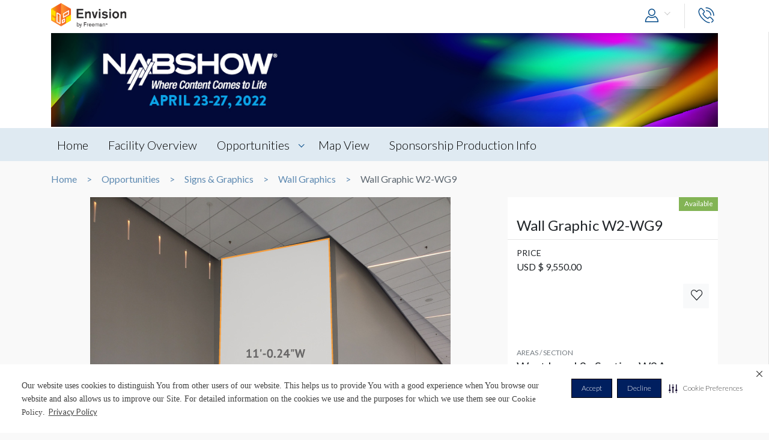

--- FILE ---
content_type: text/html; charset=UTF-8
request_url: https://envision.freeman.com/show/2022-nab-show/signs-graphics/wall-graphics/wall-graphic-w2-wg9
body_size: 11541
content:
<!DOCTYPE html>
<html lang="en" class="no-js">
	<!-- begin::Head -->
	<head lang="en">
		<!-- Google Tag Manager -->
<script>(function(w,d,s,l,i){w[l]=w[l]||[];w[l].push({'gtm.start':
new Date().getTime(),event:'gtm.js'});var f=d.getElementsByTagName(s)[0],
j=d.createElement(s),dl=l!='dataLayer'?'&l='+l:'';j.async=true;j.src=
'https://www.googletagmanager.com/gtm.js?id='+i+dl;f.parentNode.insertBefore(j,f);
})(window,document,'script','dataLayer','GTM-NV2NTQL');</script>
<!-- End Google Tag Manager -->
		<!-- Securiti.ai script -->
<script>
(function () {
var s = document.createElement('script');
s.src = 'https://cdn-prod.securiti.ai/consent/cookie-consent-sdk-loader.js';
s.setAttribute('data-tenant-uuid', '7703b283-84fe-4e5d-be17-0081ac33d0c3');
s.setAttribute('data-domain-uuid', 'b351c8ef-7e02-4607-a0a0-15228d5985f8');
s.setAttribute('data-backend-url', 'https://app.securiti.ai');
s.setAttribute('data-securiti-staging-mode', 'false');
s.setAttribute('data-skip-css', 'false');
s.defer = true;
var parent_node = document.head || document.body;
parent_node.appendChild(s);
})()
let uuid = Math.floor(100000 + Math.random() * 900000);
setTimeout(()=> setConsentBannerParams({uuid: uuid}),1000);
</script>
<!-- END Securiti.ai script -->
		<script type="text/javascript">
    var appInsights=window.appInsights||function(config){
        function s(config){t[config]=function(){var i=arguments;t.queue.push(function(){t[config].apply(t,i)})}}var t={config:config},r=document,f=window,e="script",o=r.createElement(e),i,u;for(o.src=config.url||"//az416426.vo.msecnd.net/scripts/a/ai.0.js",r.getElementsByTagName(e)[0].parentNode.appendChild(o),t.cookie=r.cookie,t.queue=[],i=["Event","Exception","Metric","PageView","Trace"];i.length;)s("track"+i.pop());return config.disableExceptionTracking||(i="onerror",s("_"+i),u=f[i],f[i]=function(config,r,f,e,o){var s=u&&u(config,r,f,e,o);return s!==!0&&t["_"+i](config,r,f,e,o),s}),t
            }({"disableAjaxTracking":false,"instrumentationKey":"4387847b-ff5c-429e-b9fc-b934467bc6ba"});

    window.appInsights=appInsights;
    appInsights.trackPageView();
</script>

		<!-- Required meta tags -->
		<meta charset="utf-8">
		<meta http-equiv="X-UA-Compatible" content="IE=edge">
		<meta name="viewport" content="width=device-width, initial-scale=1, shrink-to-fit=no">
		<meta name="_token" content="0f2NQBnEXKtx0TCTSfbLD9Zr0znRMvHLQ9RszeIF">
		<link rel="shortcut icon" href="https://envision.freeman.com/theme/phase2/images/favicon.png"/>

		<link rel="stylesheet" href="https://envision.freeman.com/theme/phase2/css/styles.min.css">
<link rel="stylesheet" href="https://envision.freeman.com/theme/phase2/css/custom_bootstrap.css">
		<link rel="stylesheet" href="https://envision.freeman.com/theme/phase2/css/custom.css">
		<title> Envision - Show </title>
		<script>


            var in_app_notifications = 0;

            if (Function('/*@cc_on return document.documentMode===10@*/')()){
                document.documentElement.className+=' ie10';
            } else if (!!navigator.userAgent.match(/Trident\/7\./)) {
                document.documentElement.className+=' ie11';
            }
			
			function startChecking() {
			  //window.addEventListener("message", receiveMessage, true);
			  // Check status every 60 seconds
			  setInterval("checkStatus()", 1000*3);
			}

			function getCookieValue(cookieName) {
					  var name = cookieName + "=";
					  var cookies = document.cookie.split(';');
					  if (!cookies) {
								return null;
					  }
					  for (var i = 0; i < cookies.length; i++) {
								var cookie = cookies[i].trim();
								if (cookie.indexOf(name) == 0) {
										  return cookie.substring(name.length, cookie.length);
								}
					  }
					  return null;
			}

			function setCookie(cname, cvalue, exdays) {
				var d = new Date();
				d.setTime(d.getTime() + (exdays*24*60*60*1000));
				var expires = "expires="+ d.toUTCString();
				document.cookie = cname + "=" + cvalue + ";" + expires + ";path=/";
			}

			function checkStatus() {
					  var client = "MTAyOTpwcmQx";
					  var sessionState = '';
					  var text = client + " " + sessionState;
					  var iframe = document.getElementById("iframeOP");
					  iframe.contentWindow.postMessage(text, targetOP);
			}

			function receiveMessage(event) {
				  if (event.origin !== targetOP) {
							// Origin did not come from the OP; this message must be rejected
							return;
				  }
				document.cookie = "checkPTSession="+event.data+'; path=/';
				  if (event.data === "unchanged") {
						// User is still logged in to the OP

				  } else {
						//window.location	=	'https://envision.freeman.com/logout';
						// User has logged out of the OP
				  }
			}

			var appSettings = {"base_url":"https:\/\/envision.freeman.com","image_url":"https:\/\/stenvprodscus001.blob.core.windows.net\/files\/"};
			function isUserLoggedIn() {
				return false;
			}

		</script>
			</head>
	<!-- end::Head -->
	<!-- begin::Body -->
	<body class="bodyOverlay ">
		<!-- Google Tag Manager (noscript) -->
<noscript><iframe src="https://www.googletagmanager.com/ns.html?id=GTM-NV2NTQL"
height="0" width="0" style="display:none;visibility:hidden"></iframe></noscript>
<!-- End Google Tag Manager (noscript) -->		<script type="text/javascript">
	dataLayer.push({"event":"set-customdimensions","userId":"0","userRole":"Guest","show":"2022 NAB SHOW","facility":"Las Vegas Convention Center","shoppingCartPresent":"False","pageType":"opportunity","pageLevel":"opportunity","opportunityCategory":"Signs & Graphics - Wall Graphics"});
	</script>        		<header class="m-header">
			<div class="container">
				<nav class="navbar navbar-expand-sm">
											<div class="navbar-brand">
																	<span class="navbar-logo">
									</span>
																						</div>
										<button class="navbar-toggler show-mobile-button navbar-toggler collapsed" type="button" data-toggle="collapse" data-target="#navbarCollapse">
						<span class="navbar-toggler-icon"></span>
						<span class="navbar-toggler-icon"></span>
						<span class="navbar-toggler-icon"></span>
					</button>

					<div class="collapse navbar-collapse" id="navbarCollapse">
						<ul class="navbar-nav ml-auto">
							<li class="nav-item dropdown user-drop logged-out">
								<a class="nav-link dropdown-toggle" data-toggle="dropdown" href="javascript:void(0)" role="button" aria-haspopup="true" aria-expanded="false">
																	<i class="icon-user icons ml-2 icon-size-md"></i>
								</a>
								<div class="dropdown-menu dropdown-menu-right">
																		<p id="hiddenURL" style="display:none">2022-nab-show</p>
									<p id="currentURL" style="display:none">https://envision.freeman.com/show/2022-nab-show/signs-graphics/wall-graphics/wall-graphic-w2-wg9</p>
									<a id="customLogin" class="dropdown-item" href="https://envision.freeman.com/login">Login</a>
																	</div>
							</li>

							<li class="nav-item  mobileLogin logged-out">
								<a class="nav-link" href="https://envision.freeman.com/login">
									Login <i class="icon-user icons ml-2 icon-size-md"></i>
								</a>
							</li>
																													<li class="nav-item dropdown call-nav">
								<a class="nav-link" data-toggle="dropdown" id="gtm-global-phone" href="javascript:void(0)" role="button" aria-haspopup="true" aria-expanded="false" data-tooltip="Contact">
									<span class="d-sm-none d-md-none d-lg-none">Contact</span>
									<i class="icon-phone icons icon-size-md"></i>
								</a>
								<div class="dropdown-menu dropdown-menu-right">
									<a class="dropdown-item" href="https://envision.freeman.com/show/2022-nab-show/contact" id="gtm-contact-show-management">Contact Show Management</a>
																		<a class="dropdown-item" href="mailto:Morgan.Velasquez@freemanco.com?Subject=Envision Inquiry - 2022 NAB SHOW" id="gtm-contact-freeman">Contact Freeman</a>
																	</div>
							</li>
													</ul>
					</div>
				</nav>
			</div>
		</header>
		<div id="mySidenav" class="sidenav notifications notification-scroll" data-since="" data-show="2022-nab-show">
	<h5 class="clearfix">
		Notifications
		<a href="#" onclick="closeNav()" class="notification-close" data-tooltip="Close"><i class="icon-plus icons icon-close"></i></a>
		<a href="javascript:void(0)" class="notification-clear-all-confirm d-none" data-show="2022-nab-show">Clear all</a>
	</h5>
	<div class="notifications-container">

	</div>
</div>

<div class="modal msg-modal fade" id="notificationConfirmationModal" tabindex="-1" role="dialog" aria-labelledby="notificationConfirmationModal" aria-hidden="true">
	<div class="modal-dialog">
		<div class="modal-content">
			<div class="modal-body">
				<a href="#" class="modal-dismiss" data-dismiss="modal" aria-label="Close">
					<span aria-hidden="true"><i class="icons icon-plus icon-size-md icon-close"></i></span>
				</a>
				<h5 class="text-center pb-0 mb-0">Are you sure you want to delete all your Notifications?</h5>
			</div>
			<div class="modal-footer">
				<button type="button" class="btn gray-rollover" data-dismiss="modal">No</button>
				<button type="button" class="btn orange-rollover notification-clear-all" data-show="2022-nab-show">Yes</button>
			</div>
		</div>
	</div>
</div>		<div id="cartSidebar" class="cartSidebar">
			<div class="row no-gutters list head">
				<div class="col-8">Your Cart <span class="cart-counter-div">(<span class="cart-counter">0</span>)</span></div>
				<div class="col-4 text-right b-hidden">
					<a href="javascript:void(0)" class="closeCartSideBar b-hidden printDiv icon-sidebar" data-tooltip="Print"><i class="icon-print "></i></a>
					<a href="javascript:void(0)" class="closeCartSideBar b-hidden shareCart icon-sidebar icon-disabled" data-rel="0" data-tooltip="Share"><i class="icon-share "></i></a>
					<a href="javascript:void(0)" class="closeCartSideBar closeSidebar icon-sidebar b-hidden" data-tooltip="Close"><i class="icon-plus "></i></a>
				</div>
			</div>
			<div class="cart-order-page custom-scroll">
				<div class="row cart-heading">
					<div class="col-sm-6 checkoutBtn">
						<h5>Review Your Cart</h5>
					</div>
					<div class="col-sm-6">
						<div class="text-sm-right b-hidden">
							<a href="https://envision.freeman.com/show/2022-nab-show/cart" class="btn orange-rollover gtm-cart-checkout checkoutBtn disabled">CHECKOUT NOW</a>
						</div>
					</div>
				</div>
				<section class="cart">
					<div class="cart-order-content">

						<div id="cartItems"></div>
					</div>
					<div class="row pt-2 cart-heading">
						<div class="col-md-12">
							<div class="row mb-2">
								<div class="col-6">Cart Total:</div>
								<div class="col-6 text-right"><span class="cartDisplayTotalPrice"></span></div>
							</div>
							<div id="cartTax"></div>
							<div class="row bt pt-2">
								<div class="col-6 lg-text fw-b">Total:</div>
								<div class="col-6 text-right lg-text fw-b"><span class="cartDisplayTotal"></span></div>
							</div>
						</div>
					</div>
					<div class="checkout-btns pb-4 mt-4 text-right b-hidden cart-heading">
													<a href="https://envision.freeman.com/show/2022-nab-show/opportunities" class="btn orange-border">RETURN TO OPPORTUNITIES</a>
												<a href="https://envision.freeman.com/show/2022-nab-show/cart" class="btn orange-rollover gtm-cart-checkout checkoutBtn disabled">CHECKOUT NOW</a>
					</div>
					<input type="hidden" name="show_slug" id="show_slug" value="2022-nab-show"/>
				</section>
											</div>
		</div>
<section class="top-custom-head cbanner tmulti-banner" style="background-color:#ffffff;">
    
        <div class="tbanner-m1 text-center">
        <div class="container"><img src="https://stenvprodscus001.blob.core.windows.net/files/shows/UiHc2UHEc2HkikJMsiFCkwzUOJIsCT6Lm47kh4UI.jpg" alt="Hero Image" class="img-fluid"></div>
    </div>
        <div class="container tbanner-m2">
        <div class="row">
            <div class="col-md-4">
                            </div>
            <div class="col-md-4">
                            </div>
            <div class="col-md-4">
                            </div>

        </div>
    </div>
</section>

<!-- Show Share Modal -->
		<div class="modal msg-modal fade" data-keyboard="false" data-backdrop="static" id="showShareModal">
			<div class="modal-dialog">
				<div class="modal-content">
					<div class="modal-header">
						<h5 class="modal-title">
							Share Venue
						</h5>
						<a href="#" class="modal-dismiss share-show-cancel" data-dismiss="modal" aria-label="Close">
							<span aria-hidden="true"><i class="fa fa-times"></i></span>
						</a>
					</div>
					<div class="modal-body">
						<form class="row" id="showShareForm">
							<div class="form-group col-lg-12">
								<label>From</label>
								<input type="hidden" class="share-show-show" value="52814" />
								<input type="text" class="form-control share-show-from" placeholder="Your Name" />
								<small class="error"></small>
							</div>
							<div class="form-group col-lg-12">
								<label>To</label>
								<input type="email" class="form-control share-show-email" placeholder="Recipient Email">
								<small class="error"></small>
							</div>
							<div class="form-group col-lg-12">
								<label>Subject</label>
								<input type="text" class="form-control share-show-subject" placeholder="Enter Text Here">
								<small class="error"></small>
							</div>
							<div class="form-group col-lg-12">
								<label>Content</label>
								<div class="form-control text-size-sm gray-color pt-4 pb-4 clearfix">
									<p><span class="share-show-content-from">Sender's name</span> has shared the 2022 NAB SHOW venue with you at the Las Vegas Convention Center, to view this please
										click below button and login or create a account for freeman.</p>
									<p class="mt-2">Please note this link will expire in 30 days</p>
									<button type="button" class="btn orange-border mt-4 float-right">View</button>
								</div>
							</div>
							<div class="form-group col-lg-12 marginBottomShareConsent">
								<p>All Personal information such as name and email address that has been provided will be utilized to share the requested venue information.</p>
							</div>
							<div class="form-group col-lg-12 user-initiated-consent" id="showShareConsent"></div>
						</form>
					</div>
					<div class="modal-footer bt-0">
						<div class="share-show-response alert" style="display:none"></div>
						<div class="share-show-loading" style="display:none"><img src="https://envision.freeman.com/theme/phase2/images/loader.gif"></div>
						<button type="button" class="btn orange-border" id="share-show" disabled>Send</button>
						<button type="button" class="btn btn-gray share-show-cancel" data-dismiss="modal" aria-label="Close" >Cancel</button>
					</div>
				</div>
			</div>
		</div>
<!-- End Show Share Modal-->
<div class="modal msg-modal fade" id="showShareSuccessModal">
			<div class="modal-dialog">
				<div class="modal-content">
					<div class="modal-body">
						<a href="#" class="modal-dismiss" data-dismiss="modal" aria-label="Close">
							<span aria-hidden="true"><i class="icons icon-plus icon-size-md icon-close"></i></span>
						</a>
						<h5 class="modelMsgText text-center pb-0 mb-0 ">Thank you, your item has been shared.</h5>
					</div>
				</div>
			</div>
		</div>
<div class="custom-nav clearfix" id="customNav">
        <div class="container">
            <nav class="pnav">
                <div class="wrapper resize-drag topnav-wrapper">
                    <ul class="nav-ul">
                                                                                                                    <!-- home page -->
                                                                <li class=""><a href="/show/2022-nab-show/home">Home</a></li>
                                
                            <!-- show opportunities -->
                                                            <!-- facility overview page -->
                                
                            <!-- map view -->
                                                                                                                                                                    <!-- reference file -->
                                                            <!-- cms pages -->
                                                                                                                                                                <!-- home page -->
                                
                            <!-- show opportunities -->
                                                            <!-- facility overview page -->
                                                                                                <li class="">
                                    <a href="https://envision.freeman.com/show/2022-nab-show/facility"> Facility Overview</a>
                                </li>
                                
                            <!-- map view -->
                                                                                                                                                                    <!-- reference file -->
                                                            <!-- cms pages -->
                                                                                                                                                                <!-- home page -->
                                
                            <!-- show opportunities -->
                                                                                                        <li class="opportunities-drop dropdown ">
                                        <a href="https://envision.freeman.com/show/2022-nab-show/opportunities" class=" dropdown-link"> Opportunities  </a>
                                                                                    <ul class="dropdown-menu">
                                                                                                                                                        <li class="nav-item">
                                                        <a href="https://envision.freeman.com/show/2022-nab-show/signs-graphics/" class="">Signs & Graphics</a>
                                                    </li>
                                                                                            </ul>
                                                                            </li>
                                                            <!-- facility overview page -->
                                
                            <!-- map view -->
                                                                                                                                                                    <!-- reference file -->
                                                            <!-- cms pages -->
                                                                                                                                                                <!-- home page -->
                                
                            <!-- show opportunities -->
                                                            <!-- facility overview page -->
                                
                            <!-- map view -->
                                                                                                                                                                                        <li class="">
                                            <a href="https://envision.freeman.com/show/2022-nab-show/facility/areas">Map View</a>
                                        </li>
                                                                                                <!-- reference file -->
                                                            <!-- cms pages -->
                                                                                                                                                                <!-- home page -->
                                
                            <!-- show opportunities -->
                                                            <!-- facility overview page -->
                                
                            <!-- map view -->
                                                                                                                                                                    <!-- reference file -->
                                                            <!-- cms pages -->
                                                                                                        <li class="">
                                        <a href="https://envision.freeman.com/show/2022-nab-show/page/sponsorship-production-info" >Sponsorship Production Info</a>
                                    </li>
                                                                                                        <!-- reference file -->
                                            <!-- end reference file -->

                                            </ul>
                </div>
            </nav>
        </div>
    </div>

<!-- Breadcrumb -->
<section class="container">
    <!--BreadCrumb Start-->
<ol class="breadcrumb">
                    <li><a href="https://envision.freeman.com/show/2022-nab-show/home">Home</a></li>
                        <li><a href="https://envision.freeman.com/show/2022-nab-show/opportunities">Opportunities</a></li>
                        <li><a href="https://envision.freeman.com/show/2022-nab-show/signs-graphics">Signs &amp; Graphics</a></li>
                        <li><a href="https://envision.freeman.com/show/2022-nab-show/signs-graphics/wall-graphics">Wall Graphics</a></li>
                        <li class="active" aria-current="page">Wall Graphic W2-WG9</li>
              
</ol>
<!--BreadCrumb End--></section>

<!-- End breadcrumb -->
<!-- Content Section -->

<!-- Opportunity Request Modal -->
		<div class="modal msg-modal fade" data-keyboard="false" data-backdrop="static" id="requestModal">
			<div class="modal-dialog">
				<div class="modal-content">
					<div class="modal-header">
						<h5 class="modal-title">
							CONTACT US
						</h5>
						<a href="#" class="modal-dismiss share-show-cancel" data-dismiss="modal" aria-label="Close">
							<span aria-hidden="true"><i class="fa fa-times gtm-rmi-cancel" ></i></span>
						</a>
					</div>
					<div class="modal-body">
						<form class="row mt-4" id="requestForm">
														<input type="hidden" class="request-show" value="52814" />
														<div class="form-group col-lg-12">
								<label>Opportunity Name</label>
								<input type="hidden" class="request-opportunity" value="638425" />
								<input type="text" class="form-control disabled-input" placeholder="Opportunity Name" value="Wall Graphic W2-WG9" disabled/>
								<small class="error"></small>
							</div>
							<div class="form-group col-lg-12">
								<label>Category &amp; Sub-Category Name</label>
								<input type="text" class="form-control disabled-input" placeholder="Category &amp; Sub-Category" value="Signs &amp; Graphics &amp; Wall Graphics" disabled/>
								<small class="error"></small>
							</div>
							<div class="form-group col-lg-12">
								<label>Opportunity Status </label>
								<input type="text" class="form-control disabled-input" placeholder="Opportunity Status" value="Available" disabled/>
								<small class="error"></small>
							</div>

							<div class="form-group col-lg-12">
								<label>Booth Number</label>
								<input type="text" class="form-control request-booth-number" placeholder="Booth Number"/>
								<small class="error"></small>
							</div>
							<div class="form-group col-lg-6">
								<label>Name</label> <span style="color:red">*</span>
								<input type="text" class="form-control request-name" placeholder="Your Name" value="" data-name="">
								<small class="error"></small>
							</div>
							<div class="form-group col-lg-6">
								<label>Email</label> <span style="color:red">*</span>
								<input type="email" class="form-control request-email" placeholder="Your Email" value="" data-email="">
								<small class="error"></small>
							</div>
							<div class="form-group col-lg-6">
								<label>Phone Number </label> <span style="color:red">*</span>
								<input type="text" class="form-control request-phone numbersOnly" placeholder="Your Phone Number" maxlength = '11'>
								<small class="error"></small>
							</div>
							<div class="form-group col-lg-6">
								<label>Company Name </label> <span style="color:red">*</span>
								<input type="text" class="form-control request-company" placeholder="Your Company Name" value="" data-company="">
								<small class="error"></small>
							</div>
							<div class="form-group col-lg-12">
								<label>Comment</label> <span style="color:red">*</span>
								<textarea class="form-control gray-color clearfix request-comment" style="resize:none;" rows="5" placeholder="Your Comment" maxlength="500"></textarea>
								<small class="error"></small>
							</div>
							<div class="form-group col-lg-12 marginBottomShareConsent">
								<p>All Personal information such as name, email address and phone number that has been provided will be utilized to share the requested information.</p>
							</div>
							<div class="form-group col-lg-12 user-initiated-consent" id="opportunitysingleShareConsent"></div>
						</form>
					</div>
					<div class="modal-footer bt-0">
						<div class="request-response alert" style="display:none"></div>
						<div class="request-opportunity-loading" style="display:none"><img src="https://envision.freeman.com/theme/phase2/images/loader.gif"></div>
						<button type="button" class="btn orange-border gtm-rmi-submit" id="request-submit" disabled>Submit</button>
						<button type="button" class="btn btn-gray request-cancel gtm-rmi-cancel" data-dismiss="modal" aria-label="Close">Cancel</button>
					</div>
				</div>
			</div>
		</div>
<!-- End Opportunity Request Modal-->
<div class="modal msg-modal fade" id="requestSuccessModal">
			<div class="modal-dialog">
				<div class="modal-content">
					<div class="modal-body">
						<a href="#" class="modal-dismiss" data-dismiss="modal" aria-label="Close">
							<span aria-hidden="true"><i class="icons icon-plus icon-size-md icon-close"></i></span>
						</a>
						<h5 class="modelMsgText text-center pb-0 mb-0 ">Your request has been submitted successfully. You will be contacted shortly.</h5>
					</div>
				</div>
			</div>
		</div>
  <section id="showCart" class="mb-3">
    <div class="container">
      <div class="row">
          <div class="col-md-8">
              <div id="showSlider">
                  <div id="sync01" class="owl-carousel">
                                                                  <div class="item"><img src="https://stenvprodscus001.blob.core.windows.net/files/banners/WoKWob5W9oIWXULTBEeFj9qZBS0mZK3xH0KYJXkl.jpg" title="Wall Graphic W2-WG9">
                          <div class="title">
                              <div class="row align-items-center caption-text">
                                  <div class="col-md-12">
                                      Wall Graphic W2-WG9
                                  </div>
                                  <a href="https://stenvprodscus001.blob.core.windows.net/files/banners/WoKWob5W9oIWXULTBEeFj9qZBS0mZK3xH0KYJXkl.jpg" class="enlargeImg expand" data-tooltip="Full Screen" data-lightbox="showCart"><span class="icon-expand icons"></span></a>
                              </div>
                          </div>
                      </div>
                                            
                                                                                                            <div class="item"><img src="https://stenvprodscus001.blob.core.windows.net/files/banners/gallery/bffIpLEhMR7dU76Ycbz37uaHWJoSrs90Hbby9sXy.png" title="Wall Graphic W2-WG9">
                                  <div class="title">
                                      <div class="row align-items-center caption-text">
                                          <div class="col-md-12">
                                              <span><a href="http://">Wall Graphic W2-WG9</a></span>
                                              <div class="discription"><span></span></div>
                                          </div>
                                          <a href="https://stenvprodscus001.blob.core.windows.net/files/banners/gallery/bffIpLEhMR7dU76Ycbz37uaHWJoSrs90Hbby9sXy.png" class="enlargeImg expand" data-tooltip="Full Screen" data-lightbox="showCart"><span class="icon-expand icons"></span></a>
                                      </div>
                                  </div>
                              </div>
                                                                  </div>
                  <div id="sync02" class="owl-carousel">
                                            <div class="item"><div class="bg-image" style="background-image: url(https://stenvprodscus001.blob.core.windows.net/files/banners/WoKWob5W9oIWXULTBEeFj9qZBS0mZK3xH0KYJXkl.jpg)"></div></div>
                                                                                                                                                        <div class="item"><div class="bg-image" style="background-image: url(https://stenvprodscus001.blob.core.windows.net/files/banners/gallery/thumb/bffIpLEhMR7dU76Ycbz37uaHWJoSrs90Hbby9sXy.png)"></div></div>
                                                                  </div>
              </div>
                      </div>
          <div class="col-md-4 ">
              <div class="opp-detail-box">
                  <div class="oppdetail-labels clearfix">
                                            					                        
                                            <span class="label available float-right">Available</span>
                      
                                        </div>
                  <header>
                      <h4>Wall Graphic W2-WG9</h4>
                      <p></p>
                  </header>
                  <hr class="mt-1 mb-1">
                  <div class="content">
                                                                                    <p><small>PRICE</small><br>
                                            USD &#36; 9,550.00                                         </p>
                                                                                                                            
                      <div class="row">
                                                    
                          <div class="col-xl-2 col-lg-3 ml-auto pl-lg-0 pt-3 pt-lg-0">
                                  <a href="javascript:void(0)" class="btn text-uppercase btn-light btn-block opp_favorite" rel="638425" data-tooltip="Favorites"><i class="icon-heart icons gtm-showOpp-favIcon"></i></a>
                              </div>
                      </div>
                  </div>
                  <div class="content">
                      <div class="row">
                                                    
                      </div>
                  </div>
                                                          <div class="opp-detail-box mt-3 pb-1">
                          <div class="content pt-3">
                                                                <div class="item">
                                                                                <h6>AREAS / SECTION</h6>
                                          <p>West Level 2 : Section W2A</p>
                                                                        </div>
                                                                                      </div>

                                                    <div class="m-2 clearfix opp-img text-center">
                              <a href="https://envision.freeman.com/show/2022-nab-show/facility/main-building/west-level-2/section-w2a"><img src="https://stenvprodscus001.blob.core.windows.net/files/sections/wq1djqIt2OX5MPMcE5WSwNhfLbHouOTcANdPE0LA.jpg"  class="img-fluid"></a>
                          </div>
                                                </div><!-- opp-detail-box -->
                                </div>
          </div>
      </div>
    </div>
  </section>

<section id="showDetailTab" class="mb-3">
  <div class="container">
        <nav>
      <div class="nav nav-tabs" id="nav-tab" role="tablist">
      
              <a class="nav-item nav-link gtm-tab-pricing-information" id="nav-pricing-info-tab" data-toggle="tab" href="#nav-pricing-information" role="tab" aria-controls="nav-profile" aria-selected="false">PRICING INFORMATION</a>
      
              <a class="nav-item nav-link gtm-tab-production-details" id="nav-prod-details-tab" data-toggle="tab" href="#nav-production-details" role="tab" aria-controls="nav-home" aria-selected="true">PRODUCTION DETAILS</a>
                    <a class="nav-item nav-link gtm-tab-dimensions" id="nav-dimensions-tab" data-toggle="tab" href="#nav-dimensions" role="tab" aria-controls="nav-contact" aria-selected="false">DIMENSIONS</a>
            </div>
    </nav>
        <div class="tab-content" id="nav-tabContent">
      <div class="tab-pane fade " id="nav-production-details" role="tabpanel" aria-labelledby="nav-home-tab">
          <div class="tabpane-inner-content">
            <div class="row">

                          <div class="col-md-6 item">
                <h6 class="mt-4">Suggested Material</h6>
                  <p>Standard Photo Tex</p>
              </div>
            
                              <div class="col-md-6 item">
                  <h6 class="mt-4">Suggested size</h6>
                    <p>11'-0.24"W x 20'-11.16"H</p>
                </div>
              

                              <div class="col-md-6 item">
                  <h6 class="mt-4">Available Surfaces</h6>
                    <p>Single Sided</p>
                </div>
              

              

              

              

                                          

              
              
                          </div>
        </div>
      </div><!-- nav-prod-details -->
                  <div class="tab-pane fade " id="nav-pricing-information" role="tabpanel" aria-labelledby="nav-profile-tab">

            <div class="tabpane-inner-content">
            
                                                              <div class="row pricing-row">
                                      <div class="col-md-5 item">
                                        <h6 class="mt-3">PRICE</h6>
                                        USD &#36; 9,550.00                                       </div>
                                                                            </div>
                                                          </div>
      </div><!-- nav-pricing-info -->
            <div class="tab-pane fade " id="nav-details" role="tabpanel" aria-labelledby="nav-contact-tab">

        <div class="tabpane-inner-content">
          <div class="row">
                      
                                                </div>
                  </div>
      </div>
      <!-- nav-details -->
                    <div class="tab-pane fade " id="nav-dimensions" role="tabpanel" aria-labelledby="nav-contact-tab">

          <div class="tabpane-inner-content">
            <div class="dimensions">
              <h4>Wall Graphic W2-WG9 Dimensions</h4>
              <div class="dimensions-box">
                <div class="text-center text-size-md mt-2 mb-2">
					
					11'0.24"W x20'11.16"H			</div>
                <div class="dimensions-img" style="width:247.17131474104px; height: 470px; margin: 0 auto; max-width: 100%;  transform: scale(1);">
					                </div>
				<div class="text-center text-size-md mt-2 mb-2">
						<small>Dimension not to scale.</small>				</div>
              </div>
            </div>
          </div>
                    </div><!-- nav-dimensions -->
          </div>
  </div>
</section>
			
    <section class="opportunities-section mb-3">
      <div class="container">
        <h2 class="heading">Browse Similar Opportunities</h2>
        <div class="section-opportunities-slider">
          						<div class="item showPrice">
			                  <a href="https://envision.freeman.com/show/2022-nab-show/signs-graphics/wall-graphics/walk-n-wall-door-cling-n4">
                    <div  style="background-image:url(https://stenvprodscus001.blob.core.windows.net/files/opportunities/RinOrTOLkKtP8kPlkeKlcgkexUQQH8FVoSkONxJq.jpeg); background-size:cover; background-repeat:no-repeat; height:250px;">&nbsp;</div>
                        <div class="detail p-2">
                        <a href="https://envision.freeman.com/show/2022-nab-show/signs-graphics/wall-graphics/walk-n-wall-door-cling-n4" style="color:#212529; text-decoration:none;"><h5>Walk &#039;N&#039; Wall Door Cling N4</h5></a>
                        <p>USD &#36; 7,830.00</p>
                    </div>
                </a>
          </div>
	
          <div class="item showPrice">
			                  <a href="https://envision.freeman.com/show/2022-nab-show/signs-graphics/wall-graphics/wall-graphic-w1-wg1">
                    <div  style="background-image:url(https://stenvprodscus001.blob.core.windows.net/files/opportunities/tfraWdaKyrXwTtGxMgdNqJCg5NBVW3QqtlKQZMZK.jpg); background-size:cover; background-repeat:no-repeat; height:250px;">&nbsp;</div>
                        <div class="detail p-2">
                        <a href="https://envision.freeman.com/show/2022-nab-show/signs-graphics/wall-graphics/wall-graphic-w1-wg1" style="color:#212529; text-decoration:none;"><h5>Wall Graphic W1-WG1</h5></a>
                        <p></p>
                    </div>
                </a>
          </div>
	
          <div class="item showPrice">
			                  <a href="https://envision.freeman.com/show/2022-nab-show/signs-graphics/wall-graphics/wall-graphic-w1-wg2">
                    <div  style="background-image:url(https://stenvprodscus001.blob.core.windows.net/files/banners/6tHAxXvYtrKocDANXBnInyPlOSRoZCplb0OMHkNF.jpg); background-size:cover; background-repeat:no-repeat; height:250px;">&nbsp;</div>
                        <div class="detail p-2">
                        <a href="https://envision.freeman.com/show/2022-nab-show/signs-graphics/wall-graphics/wall-graphic-w1-wg2" style="color:#212529; text-decoration:none;"><h5>Wall Graphic W1-WG2</h5></a>
                        <p>USD &#36; 22,430.00</p>
                    </div>
                </a>
          </div>
	
          <div class="item showPrice">
			                  <a href="https://envision.freeman.com/show/2022-nab-show/signs-graphics/wall-graphics/wall-graphic-w1-wg4">
                    <div  style="background-image:url(https://stenvprodscus001.blob.core.windows.net/files/banners/XudTe1Pw3mPWCLaNoux7CNDTFlaW1G4H9IUDud8F.jpg); background-size:cover; background-repeat:no-repeat; height:250px;">&nbsp;</div>
                        <div class="detail p-2">
                        <a href="https://envision.freeman.com/show/2022-nab-show/signs-graphics/wall-graphics/wall-graphic-w1-wg4" style="color:#212529; text-decoration:none;"><h5>Wall Graphic W1-WG4</h5></a>
                        <p>USD &#36; 28,960.00</p>
                    </div>
                </a>
          </div>
	
          <div class="item showPrice">
			                  <a href="https://envision.freeman.com/show/2022-nab-show/signs-graphics/wall-graphics/wall-graphic-w1-wg5">
                    <div  style="background-image:url(https://stenvprodscus001.blob.core.windows.net/files/opportunities/OQcWqpuNcGcuwXO6uK3PaojIABrxibcToRsfgRz1.jpg); background-size:cover; background-repeat:no-repeat; height:250px;">&nbsp;</div>
                        <div class="detail p-2">
                        <a href="https://envision.freeman.com/show/2022-nab-show/signs-graphics/wall-graphics/wall-graphic-w1-wg5" style="color:#212529; text-decoration:none;"><h5>Wall Graphic W1-WG5</h5></a>
                        <p></p>
                    </div>
                </a>
          </div>
	
          <div class="item showPrice">
			                  <a href="https://envision.freeman.com/show/2022-nab-show/signs-graphics/wall-graphics/wall-graphic-w1-wg6">
                    <div  style="background-image:url(https://stenvprodscus001.blob.core.windows.net/files/banners/quS3ZeGmYP39VZineygaKHEJFdPUx0nSq3WPJAX6.jpg); background-size:cover; background-repeat:no-repeat; height:250px;">&nbsp;</div>
                        <div class="detail p-2">
                        <a href="https://envision.freeman.com/show/2022-nab-show/signs-graphics/wall-graphics/wall-graphic-w1-wg6" style="color:#212529; text-decoration:none;"><h5>Wall Graphic W1-WG6</h5></a>
                        <p>USD &#36; 22,950.00</p>
                    </div>
                </a>
          </div>
	
          <div class="item showPrice">
			                  <a href="https://envision.freeman.com/show/2022-nab-show/signs-graphics/wall-graphics/wall-graphic-w1-wg9">
                    <div  style="background-image:url(https://stenvprodscus001.blob.core.windows.net/files/banners/FYDzo90GJDVLxOp9TNg9zPxORMopPxn99jZCg5Mm.jpg); background-size:cover; background-repeat:no-repeat; height:250px;">&nbsp;</div>
                        <div class="detail p-2">
                        <a href="https://envision.freeman.com/show/2022-nab-show/signs-graphics/wall-graphics/wall-graphic-w1-wg9" style="color:#212529; text-decoration:none;"><h5>Wall Graphic W1-WG9</h5></a>
                        <p>USD &#36; 16,830.00 &ndash; 35,870.00</p>
                    </div>
                </a>
          </div>
	
          <div class="item showPrice">
			                  <a href="https://envision.freeman.com/show/2022-nab-show/signs-graphics/wall-graphics/wall-graphic-w1-wg11">
                    <div  style="background-image:url(https://stenvprodscus001.blob.core.windows.net/files/banners/csDKpB5Bwumgq6U1gfqaDGOuXylmy6zYcSIKsNml.jpg); background-size:cover; background-repeat:no-repeat; height:250px;">&nbsp;</div>
                        <div class="detail p-2">
                        <a href="https://envision.freeman.com/show/2022-nab-show/signs-graphics/wall-graphics/wall-graphic-w1-wg11" style="color:#212529; text-decoration:none;"><h5>Wall Graphic W1-WG11</h5></a>
                        <p>USD &#36; 108,130.00</p>
                    </div>
                </a>
          </div>
	
          <div class="item showPrice">
			                  <a href="https://envision.freeman.com/show/2022-nab-show/signs-graphics/wall-graphics/wall-graphic-w1-wg13">
                    <div  style="background-image:url(https://stenvprodscus001.blob.core.windows.net/files/banners/BHtR6BgM3jiyWMJsgLWWlcfZseikPZPmEuBx7oAu.jpg); background-size:cover; background-repeat:no-repeat; height:250px;">&nbsp;</div>
                        <div class="detail p-2">
                        <a href="https://envision.freeman.com/show/2022-nab-show/signs-graphics/wall-graphics/wall-graphic-w1-wg13" style="color:#212529; text-decoration:none;"><h5>Wall Graphic W1-WG13</h5></a>
                        <p>USD &#36; 15,200.00 &ndash; 30,480.00</p>
                    </div>
                </a>
          </div>
	
          <div class="item showPrice">
			                  <a href="https://envision.freeman.com/show/2022-nab-show/signs-graphics/wall-graphics/wall-graphic-w1-wg14">
                    <div  style="background-image:url(https://stenvprodscus001.blob.core.windows.net/files/banners/wSuOHw4s92VnFS8wHF3bpmnpxWmipjgfxqoZ2ZfI.jpg); background-size:cover; background-repeat:no-repeat; height:250px;">&nbsp;</div>
                        <div class="detail p-2">
                        <a href="https://envision.freeman.com/show/2022-nab-show/signs-graphics/wall-graphics/wall-graphic-w1-wg14" style="color:#212529; text-decoration:none;"><h5>Wall Graphic W1-WG14</h5></a>
                        <p>USD &#36; 17,080.00</p>
                    </div>
                </a>
          </div>
	
          <div class="item showPrice">
			                  <a href="https://envision.freeman.com/show/2022-nab-show/signs-graphics/wall-graphics/wall-graphic-w1-wg16">
                    <div  style="background-image:url(https://stenvprodscus001.blob.core.windows.net/files/banners/9UjQ79lTAYGgRy2xsjwvji4EyEjxzN4sMbBAgj6N.jpg); background-size:cover; background-repeat:no-repeat; height:250px;">&nbsp;</div>
                        <div class="detail p-2">
                        <a href="https://envision.freeman.com/show/2022-nab-show/signs-graphics/wall-graphics/wall-graphic-w1-wg16" style="color:#212529; text-decoration:none;"><h5>Wall Graphic W1-WG16</h5></a>
                        <p>USD &#36; 74,010.00</p>
                    </div>
                </a>
          </div>
	
          <div class="item showPrice">
			                  <a href="https://envision.freeman.com/show/2022-nab-show/signs-graphics/wall-graphics/wall-graphic-w1-wg18">
                    <div  style="background-image:url(https://stenvprodscus001.blob.core.windows.net/files/banners/tNNfPu1hQxofLefbayL8zPzuHt5qB3y4GPxYzcSR.jpg); background-size:cover; background-repeat:no-repeat; height:250px;">&nbsp;</div>
                        <div class="detail p-2">
                        <a href="https://envision.freeman.com/show/2022-nab-show/signs-graphics/wall-graphics/wall-graphic-w1-wg18" style="color:#212529; text-decoration:none;"><h5>Wall Graphic W1-WG18</h5></a>
                        <p>USD &#36; 10,560.00 &ndash; 25,820.00</p>
                    </div>
                </a>
          </div>
	
          <div class="item showPrice">
			                  <a href="https://envision.freeman.com/show/2022-nab-show/signs-graphics/wall-graphics/wall-graphic-w2-wg2">
                    <div  style="background-image:url(https://stenvprodscus001.blob.core.windows.net/files/banners/CTeIJAQoc3UfMEr8yWf25opYrR2e8u4HjgZzQx3e.jpg); background-size:cover; background-repeat:no-repeat; height:250px;">&nbsp;</div>
                        <div class="detail p-2">
                        <a href="https://envision.freeman.com/show/2022-nab-show/signs-graphics/wall-graphics/wall-graphic-w2-wg2" style="color:#212529; text-decoration:none;"><h5>Wall Graphic W2-WG2</h5></a>
                        <p>USD &#36; 11,510.00</p>
                    </div>
                </a>
          </div>
	
          <div class="item showPrice">
			                  <a href="https://envision.freeman.com/show/2022-nab-show/signs-graphics/wall-graphics/wall-graphic-w2-wg3">
                    <div  style="background-image:url(https://stenvprodscus001.blob.core.windows.net/files/banners/jhPkvc0WVVx0c6bUeLKeHcZupmNb6CVTmyVQP3Lb.jpg); background-size:cover; background-repeat:no-repeat; height:250px;">&nbsp;</div>
                        <div class="detail p-2">
                        <a href="https://envision.freeman.com/show/2022-nab-show/signs-graphics/wall-graphics/wall-graphic-w2-wg3" style="color:#212529; text-decoration:none;"><h5>Wall Graphic W2-WG3</h5></a>
                        <p>USD &#36; 5,880.00</p>
                    </div>
                </a>
          </div>
	
          <div class="item showPrice">
			                  <a href="https://envision.freeman.com/show/2022-nab-show/signs-graphics/wall-graphics/wall-graphic-w2-wg4l">
                    <div  style="background-image:url(https://stenvprodscus001.blob.core.windows.net/files/banners/ixgAW7EBhvxc5lZeXRoeoouFzzY4JszKRZbPmFnV.jpg); background-size:cover; background-repeat:no-repeat; height:250px;">&nbsp;</div>
                        <div class="detail p-2">
                        <a href="https://envision.freeman.com/show/2022-nab-show/signs-graphics/wall-graphics/wall-graphic-w2-wg4l" style="color:#212529; text-decoration:none;"><h5>Wall Graphic W2-WG4L</h5></a>
                        <p>USD &#36; 25,880.00</p>
                    </div>
                </a>
          </div>
	
          <div class="item showPrice">
			                  <a href="https://envision.freeman.com/show/2022-nab-show/signs-graphics/wall-graphics/wall-graphic-w2-wg4r">
                    <div  style="background-image:url(https://stenvprodscus001.blob.core.windows.net/files/banners/3d85d9LVh1qKzxMBzQOj8IcemzPV19UVZ1mTQr9o.jpg); background-size:cover; background-repeat:no-repeat; height:250px;">&nbsp;</div>
                        <div class="detail p-2">
                        <a href="https://envision.freeman.com/show/2022-nab-show/signs-graphics/wall-graphics/wall-graphic-w2-wg4r" style="color:#212529; text-decoration:none;"><h5>Wall Graphic W2-WG4R</h5></a>
                        <p>USD &#36; 25,880.00</p>
                    </div>
                </a>
          </div>
	
          <div class="item showPrice">
			                  <a href="https://envision.freeman.com/show/2022-nab-show/signs-graphics/wall-graphics/wall-graphic-w2-wg5">
                    <div  style="background-image:url(https://stenvprodscus001.blob.core.windows.net/files/banners/G1IuxOUIBJXTJ3YYOtinmsaivntZ8lSuUX6O9cyE.jpg); background-size:cover; background-repeat:no-repeat; height:250px;">&nbsp;</div>
                        <div class="detail p-2">
                        <a href="https://envision.freeman.com/show/2022-nab-show/signs-graphics/wall-graphics/wall-graphic-w2-wg5" style="color:#212529; text-decoration:none;"><h5>Wall Graphic W2-WG5</h5></a>
                        <p>USD &#36; 9,520.00</p>
                    </div>
                </a>
          </div>
	
          <div class="item showPrice">
			                  <a href="https://envision.freeman.com/show/2022-nab-show/signs-graphics/wall-graphics/wall-graphic-w2-wg7">
                    <div  style="background-image:url(https://stenvprodscus001.blob.core.windows.net/files/banners/KX4zJ0if65tLfTEdOyfeqocKBt3gbOtCyxoGG7w2.jpg); background-size:cover; background-repeat:no-repeat; height:250px;">&nbsp;</div>
                        <div class="detail p-2">
                        <a href="https://envision.freeman.com/show/2022-nab-show/signs-graphics/wall-graphics/wall-graphic-w2-wg7" style="color:#212529; text-decoration:none;"><h5>Wall Graphic W2-WG7</h5></a>
                        <p>USD &#36; 9,660.00</p>
                    </div>
                </a>
          </div>
	
          <div class="item showPrice">
			                  <a href="https://envision.freeman.com/show/2022-nab-show/signs-graphics/wall-graphics/wall-graphic-w2-wg8l">
                    <div  style="background-image:url(https://stenvprodscus001.blob.core.windows.net/files/banners/mJwJWVxFHwFiZxD1ISAQz4zk9wjAmjvyS8nh0c7E.jpg); background-size:cover; background-repeat:no-repeat; height:250px;">&nbsp;</div>
                        <div class="detail p-2">
                        <a href="https://envision.freeman.com/show/2022-nab-show/signs-graphics/wall-graphics/wall-graphic-w2-wg8l" style="color:#212529; text-decoration:none;"><h5>Wall Graphic W2-WG8L</h5></a>
                        <p>USD &#36; 25,880.00</p>
                    </div>
                </a>
          </div>
	
          <div class="item showPrice">
			                  <a href="https://envision.freeman.com/show/2022-nab-show/signs-graphics/wall-graphics/wall-graphic-w2-wg8r">
                    <div  style="background-image:url(https://stenvprodscus001.blob.core.windows.net/files/banners/PAp9rDlgTsz4lY6GdBxrUMRdi7qbt2S0NSGEirSA.jpg); background-size:cover; background-repeat:no-repeat; height:250px;">&nbsp;</div>
                        <div class="detail p-2">
                        <a href="https://envision.freeman.com/show/2022-nab-show/signs-graphics/wall-graphics/wall-graphic-w2-wg8r" style="color:#212529; text-decoration:none;"><h5>Wall Graphic W2-WG8R</h5></a>
                        <p>USD &#36; 25,880.00</p>
                    </div>
                </a>
          </div>
	
          <div class="item showPrice">
			                  <a href="https://envision.freeman.com/show/2022-nab-show/signs-graphics/wall-graphics/wall-section-1">
                    <div  style="background-image:url(https://stenvprodscus001.blob.core.windows.net/files/opportunities/w8IgMBbI0lg63stWrCeme2mxNyD9HMcWSlGmaI63.png); background-size:cover; background-repeat:no-repeat; height:250px;">&nbsp;</div>
                        <div class="detail p-2">
                        <a href="https://envision.freeman.com/show/2022-nab-show/signs-graphics/wall-graphics/wall-section-1" style="color:#212529; text-decoration:none;"><h5>Wall Section 1</h5></a>
                        <p>USD &#36; 27,780.00</p>
                    </div>
                </a>
          </div>
	        </div>
      </div>
    </section>
			<section class="opportunities-section disclaimer mb-3">
      <div class="container">
          <h2 class="heading">Disclaimer</h2>
		<p>Every effort has been made to ensure the accuracy of all information contained on this photo. However, no warranties, either expressed or implied, are made with respect to this photo. If the location of building columns, utilities or other architectural components of the facility is a consideration in the construction or usage of a graphic element it is the sole responsibility of the client to physically inspect the facility to verify all dimensions and locations.</p>	</div>
</section><input type="hidden" name="show_id" id="show_id" value="52814"/>
<div class="modal msg-modal fade" id="opportunityFavoriteSuccess">
	<div class="modal-dialog">
		<div class="modal-content">              
			<div class="modal-body">
				<a href="#" class="modal-dismiss" data-dismiss="modal" aria-label="Close" >
					<span aria-hidden="true"><i class="icons icon-plus icon-size-md icon-close"></i></span>
				</a>
				<h5 class="text-center pb-0 mb-0"><span class="add-success-text">Opportunity</span> Added to Favorites.</h5>
			</div>
		</div>
	</div>
</div>
<div class="modal msg-modal fade" id="opportunityFavoriteRemoveSuccess">
			<div class="modal-dialog">
				<div class="modal-content">
					<div class="modal-body">
						<a href="#" class="modal-dismiss" data-dismiss="modal" aria-label="Close">
							<span aria-hidden="true"><i class="icons icon-plus icon-size-md icon-close"></i></span>
						</a>
						<h5 class="modelMsgText text-center pb-0 mb-0 ">Opportunity removed from your favorites.</h5>
					</div>
				</div>
			</div>
		</div><div class="container">
    <section class="top-heading pl-3 pr-3 mb-3" style="background-color:#dfeaf2">
        <div class="row">
            <div class="col-lg-8">
                                <div class="location">
                                        <a href="#">UNITED STATES</a> 
                                                            <a href="#">Nevada</a> 
                                                            <a href="#">Las Vegas</a> 
                                    </div>
                            </div>            
        </div>
        
        <h1 class="heading">Las Vegas Convention Center</h1>
        <div class="links row">
            <div class="col-lg-5">
            3150 Paradise Rd, Las Vegas, Nevada 89109
            </div>
            <div class="col-lg-7 facility-option">
                <a href="#" class="gtm-getContact"><i class="icon-contact icons"></i> <span>(702) 892-0711</span></a>
                <a href="http://maps.google.com/?q=3150 Paradise Rd,Las Vegas,NV,89109" target="_blank" class="gtm-getDirection"><i class="icon-directions icons"></i> <span>Get Directions</span></a>
                <a href="http://www.lvcva.com/?" target="_blank" class="gtm-viewWebsite"><i class="icon-website icons"></i> <span>Website</span></a> 
                <a href="#" data-toggle="modal" data-target="#showShareModal" class="gtm-share"><i class="icon-share icons"></i> <span>Share</span></a>
            </div>
        </div>
    </section>
</div>
<div class="modal msg-modal fade" id="alertCartMessage" tabindex="-1" role="dialog" aria-labelledby="cartRemoveCommentPopup" aria-hidden="true">
	<div class="modal-dialog">
		<div class="modal-content">
			<div class="modal-body">
				<p class="text-center">Price(s) or Availability of Items previously added to your cart may have changed. Please review and continue the checkout process.</p>
			</div>
			<div class="modal-footer">
				<button type="button" class="btn orange-rollover" id="updateCartBtn">OK</button>
			</div>
		</div>
	</div>
</div><div class="modal msg-modal fade" id="cartItemRemoveSuccess">
			<div class="modal-dialog">
				<div class="modal-content">
					<div class="modal-body">
						<a href="#" class="modal-dismiss" data-dismiss="modal" aria-label="Close">
							<span aria-hidden="true"><i class="icons icon-plus icon-size-md icon-close"></i></span>
						</a>
						<h5 class="modelMsgText text-center pb-0 mb-0 ">Your item has been removed.</h5>
					</div>
				</div>
			</div>
		</div>	<!-- Modal -->
	<div class="modal msg-modal fade" id="cartItemRemoveConfirmationModal" tabindex="-1" role="dialog" aria-labelledby="cartItemConfirmationModalLabel" aria-hidden="true">
		<div class="modal-dialog">
			<div class="modal-content">
				<div class="modal-body">
					<a href="#" class="modal-dismiss" data-dismiss="modal" aria-label="Close">
						<span aria-hidden="true"><i class="icons icon-plus icon-size-md icon-close"></i></span>
					</a>
					<h5 class="text-center pb-0 mb-0">Are you sure you want to delete this Opportunity?</h5>
				</div>
				<div class="modal-footer">
					<button type="button" class="btn gray-rollover" data-dismiss="modal">No</button>
					<button type="button" class="btn orange-rollover remove-cart-item" data-show="" data-item="">Yes</button>
				</div>
			</div>
		</div>
	</div><footer id="footer">

			<div class="container">
				<div class="row">
					<div class="col-lg-4 col-md-6">
					<a target="_blank" href="http://www.freeman.com/" class="freeman-logo"><img src="https://envision.freeman.com/images/freeman.png" alt="Freeman Logo" class="img-fluid" /></a>
	                    <div class="copyright">&copy; Copyright 2026 Freeman. All Rights Reserved.</div>
	                    <div class="copyright">v11.0-977773 date 10-05-2023 </div>
					</div>
					<div class="col-lg-8 col-md-6">
						<ul class="footer-links">
							<li><a href="https://www.freeman.com/privacy-policy
" target="_blank">
						Privacy Policy </a> </li>
							<li><a href="https://www.freeman.com/terms-of-use
" target="_blank">
						Terms &amp; Conditions </a></li>
							<li><a href="mailto:envision@freemanco.com?Subject=Contact Envision Admin">Contact Us</a></li>
							<li><a href="https://www.freeman.com/cookie-policy
" target="_blank">
                                Cookie Policy </a></li>
						</ul>
					</div>
				</div>
			</div>
		</footer>

		<script src="https://envision.freeman.com/theme/phase2/js/jquery.js"></script>
		<script src="https://envision.freeman.com/theme/phase2/js/oidc-client.min.js"></script>
		<script src="https://envision.freeman.com/theme/phase2/js/lightbox.min.js"></script>
		<script type="text/javascript">

			var settings = {
				authority: 'https://identity.freeman.com/identity/',
				client_id: 'MTAyOTpwcmQx',
				popup_redirect_uri: 'https://envision.freeman.com/login/redirect/js',
				post_logout_redirect_uri: 'https://envision.freeman.com/logout',
				popupWindowFeatures:'location=no,toolbar=no,width=400,height=600,left=100,top=100;',
				response_type: 'code id_token token',
				scope: 'openid profile email',
				response_mode: 'query',
				accessTokenExpiringNotificationTime: 4,
				automaticSilentRenew: true,

				filterProtocolClaims: true
			};
			var manager = new Oidc.UserManager(settings);
		</script>
        <script src="https://envision.freeman.com/theme/phase2/js/main.js"></script>
		<script src="https://envision.freeman.com/theme/phase2/js/jquery.sticky.js"></script>
		<script src="https://envision.freeman.com/theme/phase2/js/jquery.ui.touch-punch.min.js"></script>
		<script src="https://envision.freeman.com/theme/phase2/js/application.js"></script>
		<script src="https://envision.freeman.com/theme/phase2/js/custom.js"></script>
		<script src="https://envision.freeman.com/theme/phase2/js/printThis.js"></script>
		<script type="text/javascript">
    var gdprParams = {"environment":"prod","userName":"","email":"","appName":"Envision","appKey":"","apiKey":"","contentType":"application\/x-www-form-urlencoded; charset=UTF-8","userPortal":"https:\/\/privacy.freeman.com\/?Application=Envision"};
</script>
        <script type="text/javascript">
        $(document).ready(function(){
            //$('body').showCookieBanner();
        });
    </script>
<div class="modal msg-modal fade" id="addToCartSuccessModal">
			<div class="modal-dialog">
				<div class="modal-content"> 
					<div class="modal-body">
						<a href="#" class="modal-dismiss" data-dismiss="modal" aria-label="Close">
							<span aria-hidden="true"><i class="icons icon-plus icon-size-md icon-close"></i></span>
						</a>
						<h5 class="text-center pb-0 mb-0 add-cart-message-success">Thank you, your item(s) has been Added to Cart.</h5>
					</div>
						<div class="modal-footer text-center">
															<button type="button" class="btn gray-rollover continueShopping" data-slug="https://envision.freeman.com/show/2022-nab-show/opportunities">RETURN TO OPPORTUNITIES</button>
														
							<button type="button" onclick="window.location='https://envision.freeman.com/show/2022-nab-show/cart'" class="btn orange-rollover cart-opp-remove-comment-btn" rel="">View Cart</button>
						</div>
				</div>
			</div>
		</div>
<div class="modal msg-modal fade" id="addToCartFailureModal">
			<div class="modal-dialog">
				<div class="modal-content">
					<div class="modal-body">
						<a href="#" class="modal-dismiss" data-dismiss="modal" aria-label="Close">
							<span aria-hidden="true"><i class="icons icon-plus icon-size-md icon-close"></i></span>
						</a>
						<h5 class="modelMsgText text-center pb-0 mb-0 add-cart-message-failure"></h5>
					</div>
				</div>
			</div>
		</div>		<!--Login Confirmation-->
		<div class="modal msg-modal fade" id="loginConfirmationModal" tabindex="-1" role="dialog" aria-labelledby="" aria-hidden="true">
			<div class="modal-dialog">
				<div class="modal-content">
					<div class="modal-body">
						<a href="javascript:void(0)" class="modal-dismiss" data-dismiss="modal" aria-label="Close">
							<span aria-hidden="true"><i class="icons icon-plus icon-size-md icon-close"></i></span>
						</a>
						<h5 class="text-center pb-0 mb-0">Please login to Envision to add items to your cart</h5>
					</div>
					<div class="modal-footer">
						<button type="button" id="btn-confirm" class="btn orange-rollover" data-dismiss="modal">OK</button>
					</div>
				</div>
			</div>
		</div><!-- Show Share Modal -->
		<div class="modal msg-modal fade" data-keyboard="false" data-backdrop="static" id="cartShareModal">
			<div class="modal-dialog">
				<div class="modal-content">
					<div class="modal-header">
						<h5 class="modal-title">
								Share Cart
						</h5>
						<a href="#" class="modal-dismiss share-cart-cancel" data-dismiss="modal" aria-label="Close">
							<span aria-hidden="true"><i class="fa fa-times gtm-shareCart-cancel"></i></span>
						</a>
					</div>
					<div class="modal-body">
						<form class="row" id="showShareForm">
							<div class="form-group col-lg-12">
								<label>From</label>
								<input type="hidden" class="share-cart-show" value="2022-nab-show" />
								<input type="hidden" class="share-cart-show_id" value="52814" />
								<input type="text" class="form-control share-cart-from" placeholder="Your Name" />
								<small class="error"></small>
							</div>
							<div class="form-group col-lg-12">
								<label>To</label>
								<input type="email" class="form-control share-cart-email" placeholder="Recipient Email">
								<small class="error"></small>
							</div>
							<div class="form-group col-lg-12">
								<label>Subject</label>
								<input type="text" class="form-control share-cart-subject" placeholder="Sender's name has shared cart items(s) with you.">
								<small class="error"></small>
							</div>
							<div class="form-group col-lg-12">
								<label>Content</label>
								<textarea class="form-control gray-color clearfix share-cart-content" style="resize:none;" rows="5"></textarea>
								<small class="error"></small>
								<p class="share-cart-hidden-content d-none"><span class="share-cart-hidden-content-from">Sender's name</span> has shared the cart item(s) with you from 2022 NAB SHOW at the Las Vegas Convention Center.</p>
							</div>
							<div class="form-group col-lg-12 marginBottomShareConsent">
								<p>All Personal information such as name and email address that has been provided will be utilized to share the requested cart.</p>
							</div>
							<div class="form-group col-lg-12 user-initiated-consent" id="cartShareConsent"></div>
						</form>
					</div>
					<div class="modal-footer bt-0">
						<div class="share-cart-response alert" style="display:none"></div>
						<div class="share-cart-loading" style="display:none"><img src="https://envision.freeman.com/theme/phase2/images/loader.gif"></div>
						<button type="button" class="btn orange-border gtm-shareCart-submit" id="share-cart" disabled>Send</button>
						<button type="button" class="btn btn-gray share-cart-cancel gtm-shareCart-cancel" data-dismiss="modal" aria-label="Close">Cancel</button>
					</div>
				</div>
			</div>
		</div>
		<!-- End Show Share Modal-->
<div class="modal msg-modal fade" id="cartShareSuccessModal">
			<div class="modal-dialog">
				<div class="modal-content">
					<div class="modal-body">
						<a href="#" class="modal-dismiss" data-dismiss="modal" aria-label="Close">
							<span aria-hidden="true"><i class="icons icon-plus icon-size-md icon-close"></i></span>
						</a>
						<h5 class="modelMsgText text-center pb-0 mb-0 ">Thank you, your cart item(s) has been shared.</h5>
					</div>
				</div>
			</div>
		</div><script src="https://envision.freeman.com/theme/js/imageMapAdder.js"></script>
<script src="https://envision.freeman.com/theme/js/jquery.qtip.js"></script>
<script language="JavaScript" type="text/javascript" src="https://sadmin.brightcove.com/js/BrightcoveExperiences.js"></script>
<script>
    var showSlug = "https://envision.freeman.com/show/2022-nab-show/home?";
    $('.nav-tabs').find('.nav-item:first-child').addClass('show active');
    $('.tab-pane').removeClass('show active')
    var firstTab = $('.nav-tabs').find('.nav-item:first-child').attr('href');
    $(firstTab).addClass('show active');
</script>


<script type="text/javascript">



</script>
</body>
</html>
